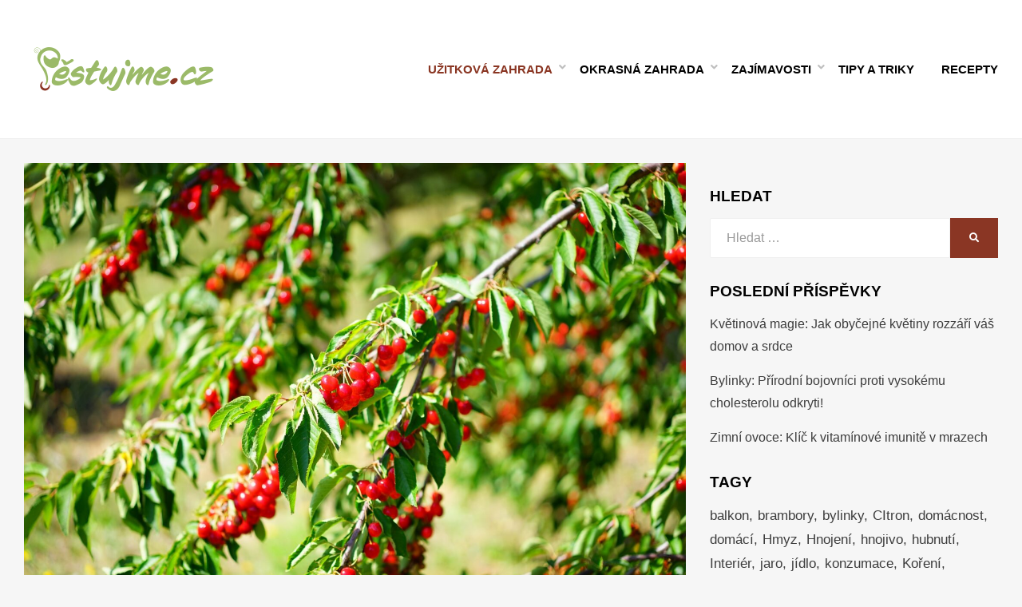

--- FILE ---
content_type: text/html; charset=UTF-8
request_url: https://pestujme.cz/pece-o-ovocne-stromy-se-ridi-hlavne-datem-v-kalendari-a-sklizni-ovoce/
body_size: 15939
content:
<!DOCTYPE html><html lang="cs"><head><meta charset="UTF-8"><meta name="viewport" content="width=device-width, initial-scale=1.0"><link rel="profile" href="https://gmpg.org/xfn/11"><link rel="pingback" href="https://pestujme.cz/xmlrpc.php" /><link media="all" href="https://pestujme.cz/wp-content/cache/autoptimize/css/autoptimize_db0f24a74f9adbce0f08d7b4ecc419b5.css" rel="stylesheet"><link media="only screen and (max-width: 768px)" href="https://pestujme.cz/wp-content/cache/autoptimize/css/autoptimize_645e25746732f92ab8912b8a07744c57.css" rel="stylesheet"><title>Péče o ovocné stromy se řídí hlavně datem v kalendáři a sklizní ovoce &#x2d; Pěstujme.cz &#8211; tipy nejen pro zahradu</title><meta name='robots' content='max-snippet:-1, max-video-preview:-1' /><meta name="robots" content="max-snippet:-1,max-image-preview:large,max-video-preview:-1" /><link rel="canonical" href="https://pestujme.cz/pece-o-ovocne-stromy-se-ridi-hlavne-datem-v-kalendari-a-sklizni-ovoce/" /><meta name="description" content="Stř&iacute;h&aacute;n&iacute; a řez&aacute;n&iacute; ovocn&yacute;ch stromů by měl b&yacute;t pravideln&yacute; počin, co se t&yacute;če p&eacute;če o ovocn&eacute; stromy na va&scaron;i zahradě. Řez&aacute;n&iacute; by mělo b&yacute;t prov&aacute;děno vhodn&yacute;m způsobem a&#8230;" /><meta property="og:type" content="article" /><meta property="og:locale" content="cs_CZ" /><meta property="og:site_name" content="Pěstujme.cz &#8211; tipy nejen pro zahradu" /><meta property="og:title" content="Péče o ovocné stromy se řídí hlavně datem v kalendáři a sklizní ovoce" /><meta property="og:description" content="Stř&iacute;h&aacute;n&iacute; a řez&aacute;n&iacute; ovocn&yacute;ch stromů by měl b&yacute;t pravideln&yacute; počin, co se t&yacute;če p&eacute;če o ovocn&eacute; stromy na va&scaron;i zahradě. Řez&aacute;n&iacute; by mělo b&yacute;t prov&aacute;děno vhodn&yacute;m způsobem a tak&eacute; ve vhodnou dobu." /><meta property="og:url" content="https://pestujme.cz/pece-o-ovocne-stromy-se-ridi-hlavne-datem-v-kalendari-a-sklizni-ovoce/" /><meta property="og:image" content="https://pestujme.cz/wp-content/uploads/2020/12/pece-o-ovocne-stromy-se-ridi-hlavne-datem-v-kalendari-a-sklizni-ovoce-2.jpg" /><meta property="og:image:width" content="1920" /><meta property="og:image:height" content="1280" /><meta property="article:published_time" content="2020-12-11T09:11:32+00:00" /><meta property="article:modified_time" content="2020-12-11T07:53:20+00:00" /><meta name="twitter:card" content="summary_large_image" /><meta name="twitter:title" content="Péče o ovocné stromy se řídí hlavně datem v kalendáři a sklizní ovoce" /><meta name="twitter:description" content="Stř&iacute;h&aacute;n&iacute; a řez&aacute;n&iacute; ovocn&yacute;ch stromů by měl b&yacute;t pravideln&yacute; počin, co se t&yacute;če p&eacute;če o ovocn&eacute; stromy na va&scaron;i zahradě. Řez&aacute;n&iacute; by mělo b&yacute;t prov&aacute;děno vhodn&yacute;m způsobem a tak&eacute; ve vhodnou dobu." /><meta name="twitter:image" content="https://pestujme.cz/wp-content/uploads/2020/12/pece-o-ovocne-stromy-se-ridi-hlavne-datem-v-kalendari-a-sklizni-ovoce-2.jpg" /> <script type="application/ld+json">{"@context":"https://schema.org","@graph":[{"@type":"WebSite","@id":"https://pestujme.cz/#/schema/WebSite","url":"https://pestujme.cz/","name":"Pěstujme.cz &#8211; tipy nejen pro zahradu","description":"Zahradní tipy a návody &#8211; Jak na pěstování ovoce, zeleniny a květin","inLanguage":"cs","potentialAction":{"@type":"SearchAction","target":{"@type":"EntryPoint","urlTemplate":"https://pestujme.cz/search/{search_term_string}/"},"query-input":"required name=search_term_string"},"publisher":{"@type":"Organization","@id":"https://pestujme.cz/#/schema/Organization","name":"Pěstujme.cz &#8211; tipy nejen pro zahradu","url":"https://pestujme.cz/","logo":{"@type":"ImageObject","url":"https://pestujme.cz/wp-content/uploads/2020/09/logo.png","contentUrl":"https://pestujme.cz/wp-content/uploads/2020/09/logo.png","width":250,"height":73,"contentSize":"9229"}}},{"@type":"WebPage","@id":"https://pestujme.cz/pece-o-ovocne-stromy-se-ridi-hlavne-datem-v-kalendari-a-sklizni-ovoce/","url":"https://pestujme.cz/pece-o-ovocne-stromy-se-ridi-hlavne-datem-v-kalendari-a-sklizni-ovoce/","name":"Péče o ovocné stromy se řídí hlavně datem v kalendáři a sklizní ovoce &#x2d; Pěstujme.cz &#8211; tipy nejen pro zahradu","description":"Stř&iacute;h&aacute;n&iacute; a řez&aacute;n&iacute; ovocn&yacute;ch stromů by měl b&yacute;t pravideln&yacute; počin, co se t&yacute;če p&eacute;če o ovocn&eacute; stromy na va&scaron;i zahradě. Řez&aacute;n&iacute; by mělo b&yacute;t prov&aacute;děno vhodn&yacute;m způsobem a&#8230;","inLanguage":"cs","isPartOf":{"@id":"https://pestujme.cz/#/schema/WebSite"},"breadcrumb":{"@type":"BreadcrumbList","@id":"https://pestujme.cz/#/schema/BreadcrumbList","itemListElement":[{"@type":"ListItem","position":1,"item":"https://pestujme.cz/","name":"Pěstujme.cz &#8211; tipy nejen pro zahradu"},{"@type":"ListItem","position":2,"item":"https://pestujme.cz/uzitkova-zahrada/","name":"Rubrika: Užitková zahrada"},{"@type":"ListItem","position":3,"name":"Péče o ovocné stromy se řídí hlavně datem v kalendáři a sklizní ovoce"}]},"potentialAction":{"@type":"ReadAction","target":"https://pestujme.cz/pece-o-ovocne-stromy-se-ridi-hlavne-datem-v-kalendari-a-sklizni-ovoce/"},"datePublished":"2020-12-11T09:11:32+00:00","dateModified":"2020-12-11T07:53:20+00:00","author":{"@type":"Person","@id":"https://pestujme.cz/#/schema/Person/cecf47a5fcf65bfd94e669ab1624d18a","name":"Lukáš Hanzl","description":"Nen&iacute; pro v&aacute;s zahrada jenom kusem pozemku, ale m&iacute;stem k&nbsp;odpočinku, pěstov&aacute;n&iacute; plodin i rostlin, nebo prostorem pro grilov&aacute;n&iacute; s&nbsp;př&aacute;teli? Potom jste na tom stejně jako j&aacute;, Luk&aacute;&scaron; Hanzl. Na sv&eacute; velk&eacute; zahradě tr&aacute;v&iacute;m t&eacute;měř ve&scaron;ker&yacute; voln&yacute; čas."}}]}</script> <link rel="alternate" type="application/rss+xml" title="Pěstujme.cz - tipy nejen pro zahradu &raquo; RSS zdroj" href="https://pestujme.cz/feed/" /><link rel="alternate" type="application/rss+xml" title="Pěstujme.cz - tipy nejen pro zahradu &raquo; RSS komentářů" href="https://pestujme.cz/comments/feed/" /><style id='classic-theme-styles-inline-css' type='text/css'>/*! This file is auto-generated */
.wp-block-button__link{color:#fff;background-color:#32373c;border-radius:9999px;box-shadow:none;text-decoration:none;padding:calc(.667em + 2px) calc(1.333em + 2px);font-size:1.125em}.wp-block-file__button{background:#32373c;color:#fff;text-decoration:none}</style><style id='global-styles-inline-css' type='text/css'>body{--wp--preset--color--black: #000000;--wp--preset--color--cyan-bluish-gray: #abb8c3;--wp--preset--color--white: #ffffff;--wp--preset--color--pale-pink: #f78da7;--wp--preset--color--vivid-red: #cf2e2e;--wp--preset--color--luminous-vivid-orange: #ff6900;--wp--preset--color--luminous-vivid-amber: #fcb900;--wp--preset--color--light-green-cyan: #7bdcb5;--wp--preset--color--vivid-green-cyan: #00d084;--wp--preset--color--pale-cyan-blue: #8ed1fc;--wp--preset--color--vivid-cyan-blue: #0693e3;--wp--preset--color--vivid-purple: #9b51e0;--wp--preset--gradient--vivid-cyan-blue-to-vivid-purple: linear-gradient(135deg,rgba(6,147,227,1) 0%,rgb(155,81,224) 100%);--wp--preset--gradient--light-green-cyan-to-vivid-green-cyan: linear-gradient(135deg,rgb(122,220,180) 0%,rgb(0,208,130) 100%);--wp--preset--gradient--luminous-vivid-amber-to-luminous-vivid-orange: linear-gradient(135deg,rgba(252,185,0,1) 0%,rgba(255,105,0,1) 100%);--wp--preset--gradient--luminous-vivid-orange-to-vivid-red: linear-gradient(135deg,rgba(255,105,0,1) 0%,rgb(207,46,46) 100%);--wp--preset--gradient--very-light-gray-to-cyan-bluish-gray: linear-gradient(135deg,rgb(238,238,238) 0%,rgb(169,184,195) 100%);--wp--preset--gradient--cool-to-warm-spectrum: linear-gradient(135deg,rgb(74,234,220) 0%,rgb(151,120,209) 20%,rgb(207,42,186) 40%,rgb(238,44,130) 60%,rgb(251,105,98) 80%,rgb(254,248,76) 100%);--wp--preset--gradient--blush-light-purple: linear-gradient(135deg,rgb(255,206,236) 0%,rgb(152,150,240) 100%);--wp--preset--gradient--blush-bordeaux: linear-gradient(135deg,rgb(254,205,165) 0%,rgb(254,45,45) 50%,rgb(107,0,62) 100%);--wp--preset--gradient--luminous-dusk: linear-gradient(135deg,rgb(255,203,112) 0%,rgb(199,81,192) 50%,rgb(65,88,208) 100%);--wp--preset--gradient--pale-ocean: linear-gradient(135deg,rgb(255,245,203) 0%,rgb(182,227,212) 50%,rgb(51,167,181) 100%);--wp--preset--gradient--electric-grass: linear-gradient(135deg,rgb(202,248,128) 0%,rgb(113,206,126) 100%);--wp--preset--gradient--midnight: linear-gradient(135deg,rgb(2,3,129) 0%,rgb(40,116,252) 100%);--wp--preset--font-size--small: 13px;--wp--preset--font-size--medium: 20px;--wp--preset--font-size--large: 36px;--wp--preset--font-size--x-large: 42px;--wp--preset--spacing--20: 0.44rem;--wp--preset--spacing--30: 0.67rem;--wp--preset--spacing--40: 1rem;--wp--preset--spacing--50: 1.5rem;--wp--preset--spacing--60: 2.25rem;--wp--preset--spacing--70: 3.38rem;--wp--preset--spacing--80: 5.06rem;--wp--preset--shadow--natural: 6px 6px 9px rgba(0, 0, 0, 0.2);--wp--preset--shadow--deep: 12px 12px 50px rgba(0, 0, 0, 0.4);--wp--preset--shadow--sharp: 6px 6px 0px rgba(0, 0, 0, 0.2);--wp--preset--shadow--outlined: 6px 6px 0px -3px rgba(255, 255, 255, 1), 6px 6px rgba(0, 0, 0, 1);--wp--preset--shadow--crisp: 6px 6px 0px rgba(0, 0, 0, 1);}:where(.is-layout-flex){gap: 0.5em;}:where(.is-layout-grid){gap: 0.5em;}body .is-layout-flex{display: flex;}body .is-layout-flex{flex-wrap: wrap;align-items: center;}body .is-layout-flex > *{margin: 0;}body .is-layout-grid{display: grid;}body .is-layout-grid > *{margin: 0;}:where(.wp-block-columns.is-layout-flex){gap: 2em;}:where(.wp-block-columns.is-layout-grid){gap: 2em;}:where(.wp-block-post-template.is-layout-flex){gap: 1.25em;}:where(.wp-block-post-template.is-layout-grid){gap: 1.25em;}.has-black-color{color: var(--wp--preset--color--black) !important;}.has-cyan-bluish-gray-color{color: var(--wp--preset--color--cyan-bluish-gray) !important;}.has-white-color{color: var(--wp--preset--color--white) !important;}.has-pale-pink-color{color: var(--wp--preset--color--pale-pink) !important;}.has-vivid-red-color{color: var(--wp--preset--color--vivid-red) !important;}.has-luminous-vivid-orange-color{color: var(--wp--preset--color--luminous-vivid-orange) !important;}.has-luminous-vivid-amber-color{color: var(--wp--preset--color--luminous-vivid-amber) !important;}.has-light-green-cyan-color{color: var(--wp--preset--color--light-green-cyan) !important;}.has-vivid-green-cyan-color{color: var(--wp--preset--color--vivid-green-cyan) !important;}.has-pale-cyan-blue-color{color: var(--wp--preset--color--pale-cyan-blue) !important;}.has-vivid-cyan-blue-color{color: var(--wp--preset--color--vivid-cyan-blue) !important;}.has-vivid-purple-color{color: var(--wp--preset--color--vivid-purple) !important;}.has-black-background-color{background-color: var(--wp--preset--color--black) !important;}.has-cyan-bluish-gray-background-color{background-color: var(--wp--preset--color--cyan-bluish-gray) !important;}.has-white-background-color{background-color: var(--wp--preset--color--white) !important;}.has-pale-pink-background-color{background-color: var(--wp--preset--color--pale-pink) !important;}.has-vivid-red-background-color{background-color: var(--wp--preset--color--vivid-red) !important;}.has-luminous-vivid-orange-background-color{background-color: var(--wp--preset--color--luminous-vivid-orange) !important;}.has-luminous-vivid-amber-background-color{background-color: var(--wp--preset--color--luminous-vivid-amber) !important;}.has-light-green-cyan-background-color{background-color: var(--wp--preset--color--light-green-cyan) !important;}.has-vivid-green-cyan-background-color{background-color: var(--wp--preset--color--vivid-green-cyan) !important;}.has-pale-cyan-blue-background-color{background-color: var(--wp--preset--color--pale-cyan-blue) !important;}.has-vivid-cyan-blue-background-color{background-color: var(--wp--preset--color--vivid-cyan-blue) !important;}.has-vivid-purple-background-color{background-color: var(--wp--preset--color--vivid-purple) !important;}.has-black-border-color{border-color: var(--wp--preset--color--black) !important;}.has-cyan-bluish-gray-border-color{border-color: var(--wp--preset--color--cyan-bluish-gray) !important;}.has-white-border-color{border-color: var(--wp--preset--color--white) !important;}.has-pale-pink-border-color{border-color: var(--wp--preset--color--pale-pink) !important;}.has-vivid-red-border-color{border-color: var(--wp--preset--color--vivid-red) !important;}.has-luminous-vivid-orange-border-color{border-color: var(--wp--preset--color--luminous-vivid-orange) !important;}.has-luminous-vivid-amber-border-color{border-color: var(--wp--preset--color--luminous-vivid-amber) !important;}.has-light-green-cyan-border-color{border-color: var(--wp--preset--color--light-green-cyan) !important;}.has-vivid-green-cyan-border-color{border-color: var(--wp--preset--color--vivid-green-cyan) !important;}.has-pale-cyan-blue-border-color{border-color: var(--wp--preset--color--pale-cyan-blue) !important;}.has-vivid-cyan-blue-border-color{border-color: var(--wp--preset--color--vivid-cyan-blue) !important;}.has-vivid-purple-border-color{border-color: var(--wp--preset--color--vivid-purple) !important;}.has-vivid-cyan-blue-to-vivid-purple-gradient-background{background: var(--wp--preset--gradient--vivid-cyan-blue-to-vivid-purple) !important;}.has-light-green-cyan-to-vivid-green-cyan-gradient-background{background: var(--wp--preset--gradient--light-green-cyan-to-vivid-green-cyan) !important;}.has-luminous-vivid-amber-to-luminous-vivid-orange-gradient-background{background: var(--wp--preset--gradient--luminous-vivid-amber-to-luminous-vivid-orange) !important;}.has-luminous-vivid-orange-to-vivid-red-gradient-background{background: var(--wp--preset--gradient--luminous-vivid-orange-to-vivid-red) !important;}.has-very-light-gray-to-cyan-bluish-gray-gradient-background{background: var(--wp--preset--gradient--very-light-gray-to-cyan-bluish-gray) !important;}.has-cool-to-warm-spectrum-gradient-background{background: var(--wp--preset--gradient--cool-to-warm-spectrum) !important;}.has-blush-light-purple-gradient-background{background: var(--wp--preset--gradient--blush-light-purple) !important;}.has-blush-bordeaux-gradient-background{background: var(--wp--preset--gradient--blush-bordeaux) !important;}.has-luminous-dusk-gradient-background{background: var(--wp--preset--gradient--luminous-dusk) !important;}.has-pale-ocean-gradient-background{background: var(--wp--preset--gradient--pale-ocean) !important;}.has-electric-grass-gradient-background{background: var(--wp--preset--gradient--electric-grass) !important;}.has-midnight-gradient-background{background: var(--wp--preset--gradient--midnight) !important;}.has-small-font-size{font-size: var(--wp--preset--font-size--small) !important;}.has-medium-font-size{font-size: var(--wp--preset--font-size--medium) !important;}.has-large-font-size{font-size: var(--wp--preset--font-size--large) !important;}.has-x-large-font-size{font-size: var(--wp--preset--font-size--x-large) !important;}
.wp-block-navigation a:where(:not(.wp-element-button)){color: inherit;}
:where(.wp-block-post-template.is-layout-flex){gap: 1.25em;}:where(.wp-block-post-template.is-layout-grid){gap: 1.25em;}
:where(.wp-block-columns.is-layout-flex){gap: 2em;}:where(.wp-block-columns.is-layout-grid){gap: 2em;}
.wp-block-pullquote{font-size: 1.5em;line-height: 1.6;}</style><style id='woocommerce-inline-inline-css' type='text/css'>.woocommerce form .form-row .required { visibility: visible; }</style><style id='cambium-style-inline-css' type='text/css'>.credits-designer{ clip:rect(1px, 1px, 1px, 1px); position:absolute; }</style> <script type="text/javascript" src="https://pestujme.cz/wp-includes/js/jquery/jquery.min.js" id="jquery-core-js"></script> <script type="text/javascript" src="https://pestujme.cz/wp-includes/js/jquery/jquery-migrate.min.js" id="jquery-migrate-js"></script> <script type="text/javascript" src="https://pestujme.cz/wp-content/plugins/woocommerce/assets/js/jquery-blockui/jquery.blockUI.min.js" id="jquery-blockui-js" defer="defer" data-wp-strategy="defer"></script> <script type="text/javascript" id="wc-add-to-cart-js-extra">var wc_add_to_cart_params = {"ajax_url":"\/wp-admin\/admin-ajax.php","wc_ajax_url":"\/?wc-ajax=%%endpoint%%","i18n_view_cart":"Zobrazit ko\u0161\u00edk","cart_url":"https:\/\/pestujme.cz\/kosik\/","is_cart":"","cart_redirect_after_add":"no"};</script> <script type="text/javascript" src="https://pestujme.cz/wp-content/plugins/woocommerce/assets/js/frontend/add-to-cart.min.js" id="wc-add-to-cart-js" defer="defer" data-wp-strategy="defer"></script> <script type="text/javascript" src="https://pestujme.cz/wp-content/plugins/woocommerce/assets/js/js-cookie/js.cookie.min.js" id="js-cookie-js" defer="defer" data-wp-strategy="defer"></script> <script type="text/javascript" id="woocommerce-js-extra">var woocommerce_params = {"ajax_url":"\/wp-admin\/admin-ajax.php","wc_ajax_url":"\/?wc-ajax=%%endpoint%%"};</script> <script type="text/javascript" src="https://pestujme.cz/wp-content/plugins/woocommerce/assets/js/frontend/woocommerce.min.js" id="woocommerce-js" defer="defer" data-wp-strategy="defer"></script> <link rel="https://api.w.org/" href="https://pestujme.cz/wp-json/" /><link rel="alternate" type="application/json" href="https://pestujme.cz/wp-json/wp/v2/posts/34061" /><link rel="EditURI" type="application/rsd+xml" title="RSD" href="https://pestujme.cz/xmlrpc.php?rsd" /><link rel="alternate" type="application/json+oembed" href="https://pestujme.cz/wp-json/oembed/1.0/embed?url=https%3A%2F%2Fpestujme.cz%2Fpece-o-ovocne-stromy-se-ridi-hlavne-datem-v-kalendari-a-sklizni-ovoce%2F" /><link rel="alternate" type="text/xml+oembed" href="https://pestujme.cz/wp-json/oembed/1.0/embed?url=https%3A%2F%2Fpestujme.cz%2Fpece-o-ovocne-stromy-se-ridi-hlavne-datem-v-kalendari-a-sklizni-ovoce%2F&#038;format=xml" /><style>seznam-pocitadlolibise { /* Defaults: layout=seamless, size=small */
  display: inline-block;

  min-width: 100px;
  height: 20px;
}

seznam-pocitadlolibise[size='minimalistic'] {
  min-width: 40px;
}

seznam-pocitadlolibise[layout='button_count'] {
  height: 28px;
}

seznam-pocitadlolibise[layout='box_count'] {
  height: 40px;
}

seznam-pocitadlolibise[layout='box_count'][size='large'] {
  height: 58px;
}

/* Placeholder support */

seznam-pocitadlolibise > * {
  display: inline-block;

  width: 100%;
  height: 100%;
}

seznam-pocitadlolibise > *::before {
  display: block;

  position: relative;
  top: 25%;

  width: 100%;
  height: 50%;

  content: '';

  background-color: currentColor;
  background-color: var(--placeholder-color, currentColor);
}</style> <script src="//pocitadlolibise.seznam.cz/pocitadlolibise.js" async></script> <noscript><style>.woocommerce-product-gallery{ opacity: 1 !important; }</style></noscript><link rel="canonical" href="https://pestujme.cz/pece-o-ovocne-stromy-se-ridi-hlavne-datem-v-kalendari-a-sklizni-ovoce/"><meta name="description" content="Stříhání a řezání ovocných stromů by měl být pravidelný počin, co se týče péče o ovocné stromy na vaši zahradě. Řezání by mělo být prováděno vhodným způsobem a "><meta property="og:title" content="Péče o ovocné stromy se řídí hlavně datem v kalendáři a sklizní ovoce &#x2d; Pěstujme.cz &#8211; tipy nejen pro zahradu"><meta property="og:type" content="article"><meta property="og:image" content="https://pestujme.cz/wp-content/uploads/2020/12/pece-o-ovocne-stromy-se-ridi-hlavne-datem-v-kalendari-a-sklizni-ovoce-2.jpg"><meta property="og:image:width" content="1920"><meta property="og:image:height" content="1280"><meta property="og:image:alt" content="cherries-1595610_1920"><meta property="og:description" content="Stříhání a řezání ovocných stromů by měl být pravidelný počin, co se týče péče o ovocné stromy na vaši zahradě. Řezání by mělo být prováděno vhodným způsobem a "><meta property="og:url" content="https://pestujme.cz/pece-o-ovocne-stromy-se-ridi-hlavne-datem-v-kalendari-a-sklizni-ovoce/"><meta property="og:locale" content="cs_CZ"><meta property="og:site_name" content="Pěstujme.cz - tipy nejen pro zahradu"><meta property="article:published_time" content="2020-12-11T09:11:32+00:00"><meta property="article:modified_time" content="2020-12-11T07:53:20+00:00"><meta property="og:updated_time" content="2020-12-11T07:53:20+00:00"><meta property="article:section" content="Užitková zahrada"><meta name="twitter:card" content="summary_large_image"><meta name="twitter:image" content="https://pestujme.cz/wp-content/uploads/2020/12/pece-o-ovocne-stromy-se-ridi-hlavne-datem-v-kalendari-a-sklizni-ovoce-2.jpg"><meta name="author" content="Lukáš Hanzl"><meta name="date" content="2020-12-11T09:11:32+00:00"><style type="text/css">.site-title,
		.site-description {
			clip: rect(1px, 1px, 1px, 1px);
			position: absolute;
		}</style><link rel="icon" href="https://pestujme.cz/wp-content/uploads/2020/09/cropped-favicon-32x32.png" sizes="32x32" /><link rel="icon" href="https://pestujme.cz/wp-content/uploads/2020/09/cropped-favicon-192x192.png" sizes="192x192" /><link rel="apple-touch-icon" href="https://pestujme.cz/wp-content/uploads/2020/09/cropped-favicon-180x180.png" /><meta name="msapplication-TileImage" content="https://pestujme.cz/wp-content/uploads/2020/09/cropped-favicon-270x270.png" /><style type="text/css" id="wp-custom-css">#comments{
	display:none;
}
.entry-author{
	display:none;
}
.page-title-label{
		display:none;
}
.attachment-post-thumbnail{
	margin-left: auto;
	margin-right: auto;
	display:block
}

.featured_caption{
font-size: 0.75rem;
font-style: italic;
text-align: center;
}

#ssp-zone-228826{
width: auto;
margin-left: auto;
margin-right: auto;
}

#ssp-zone-228866{
	width: auto;
	margin-left: auto;
  margin-right: auto;
}

#ssp-zone-228871{
width: auto;
margin-left: auto;
margin-right: auto;
}

#ssp-zone-228876{
	width: auto;
	margin-left: auto;
  margin-right: auto;
}

#ssp-zone-228881{
	width: auto;
	margin-left: auto;
  margin-right: auto;
}

div#banner-sky {
    position: -webkit-sticky;
    position: sticky;
    top: 0;
    margin-left: 0px;
}
.banner-sky {
    width: 300px;
    max-width: 100%;
    position: sticky;
    position: -webkit-sticky;
    margin-bottom: 2em;
    min-height: 1500px;
    max-height: 1500px;
/*
    min-height: 90vh;
    max-height: 90vh;
*/
}
.banner-sky .div-sticky {
    height: 600px;
    width: 300px;
    max-width: 100%;
/*    background: red; */
    position: sticky;
    top: 0;
}

@media all and (max-width:799px){
#custom_html-3{
display: none;
}
}	

#ssp-zone-228826-branding{
	position: fixed;
	left: 50%;
	transform: translateX(-50%);
	margin: 0 auto;
}

#ssp-zone-228826-branding.adFull {
	width: 2000px;
	height: 1400px;
}

#ssp-zone-228826-branding.adFull ~ #page {
	position: relative;
	top: 226px;
}	

@media all and (min-width:10365px){

	#masthead{
		max-width: 1060px;
		margin: 0 auto;
	}

	#content{
		max-width: 1060px;
		margin: 0 auto;
	}
	.site-content-inside{
		background: #f6f6f6;
	}
	
	
}</style> <script async src="https://www.googletagmanager.com/gtag/js?id=G-R2832CY4SJ"></script> <script>window.dataLayer = window.dataLayer || [];
  function gtag(){dataLayer.push(arguments);}
  gtag('js', new Date());

  gtag('config', 'G-R2832CY4SJ');</script> <script src="https://ssp.imedia.cz/static/js/ssp.js"></script> <div id="ssp-zone-228826"></div> <script>if(sssp.displaySeznamAds()) {
	if (window.innerWidth >= 1366) {
		document.body.insertAdjacentHTML('afterbegin', '<div id="ssp-zone-228826-branding"></div>');	// vytvoří element pro branding za <body data-rsssl=1>
		
		
		window.addEventListener('sspadsloaded', function () {
	if (document.querySelector('#ssp-zone-228826-branding.adFull')) {
		var css = document.createElement('style');
		css.type = 'text/css';
		var styles = '#masthead{max-width: 1060px;margin: 0 auto;}#content{max-width: 1060px;margin: 0 auto;}.site-content-inside{background:#f6f6f6;}';
		css.appendChild(document.createTextNode(styles));
		document.getElementsByTagName('head')[0]
			.appendChild(css);
	}
});
		
		
		var adZone = {
			zoneId: 228826, 	// číselné ID zóny
			width: 2000,  	// maximální šířka požadované reklamy
			id: "ssp-zone-228826-branding",	// id elementu pro leaderboard
			elements: [
			{id: "ssp-zone-228826", width: 970}, // stačí uvést šířku
			{id: "ssp-zone-228826-branding", width: 2000, height: 1400}
						// je nutné uvést šířku i výšku
			]
		};
	} else if (window.innerWidth >= 767) {
		var adZone = {
			zoneId: 228826,
			width: 970,
			height: 210,
			id: "ssp-zone-228826"
		}
	};
	sssp.getAds(adZone);	// požadavek na výdej reklamy (objekt adZone lze použít i v rámci multirequestu)
		}</script> <script charset="UTF-8" src="//web.webpushs.com/js/push/68aca27548a0efae9b3646b3fec6d87f_1.js" async></script> </head><body data-rsssl=1 class="post-template-default single single-post postid-34061 single-format-standard wp-custom-logo theme-cambium woocommerce-no-js group-blog has-wide-layout has-right-sidebar"><div id="page" class="site-wrapper site"><header id="masthead" class="site-header" role="banner"><div class="container"><div class="row"><div class="col"><div class="site-header-inside-wrapper"><div class="site-branding-wrapper"><div class="site-logo-wrapper"><a href="https://pestujme.cz/" class="custom-logo-link" rel="home"><noscript><img width="250" height="73" src="https://pestujme.cz/wp-content/uploads/2020/09/logo.png" class="custom-logo" alt="Pěstujme.cz &#8211; tipy nejen pro zahradu" decoding="async" /></noscript><img width="250" height="73" src='data:image/svg+xml,%3Csvg%20xmlns=%22http://www.w3.org/2000/svg%22%20viewBox=%220%200%20250%2073%22%3E%3C/svg%3E' data-src="https://pestujme.cz/wp-content/uploads/2020/09/logo.png" class="lazyload custom-logo" alt="Pěstujme.cz &#8211; tipy nejen pro zahradu" decoding="async" /></a></div><div class="site-branding"><p class="site-title"><a href="https://pestujme.cz/" title="Pěstujme.cz &#8211; tipy nejen pro zahradu" rel="home">Pěstujme.cz &#8211; tipy nejen pro zahradu</a></p><p class="site-description">Zahradní tipy a návody &#8211; Jak na pěstování ovoce, zeleniny a květin</p></div></div><nav id="site-navigation" class="main-navigation" role="navigation"><div class="main-navigation-inside"> <a class="skip-link screen-reader-text" href="#content">Přejít k obsahu</a><div class="toggle-menu-wrapper"> <a href="#header-menu-responsive" title="Menu" class="toggle-menu-control"> <span class="toggle-menu-label">Menu</span> </a></div><div class="site-header-menu"><ul id="menu-1" class="header-menu sf-menu"><li id="menu-item-122" class="menu-item menu-item-type-taxonomy menu-item-object-category current-post-ancestor current-menu-parent current-post-parent menu-item-has-children menu-item-122"><a href="https://pestujme.cz/uzitkova-zahrada/">Užitková zahrada</a><ul class="sub-menu"><li id="menu-item-37488" class="menu-item menu-item-type-taxonomy menu-item-object-category menu-item-37488"><a href="https://pestujme.cz/bylinky-2/">Bylinky</a></li><li id="menu-item-123" class="menu-item menu-item-type-taxonomy menu-item-object-category menu-item-123"><a href="https://pestujme.cz/ovoce/">Ovoce</a></li><li id="menu-item-254" class="menu-item menu-item-type-taxonomy menu-item-object-category menu-item-254"><a href="https://pestujme.cz/zelenina/">Zelenina</a></li><li id="menu-item-602" class="menu-item menu-item-type-taxonomy menu-item-object-category menu-item-602"><a href="https://pestujme.cz/skudci-na-zahrade/">Škůdci</a></li></ul></li><li id="menu-item-37491" class="menu-item menu-item-type-taxonomy menu-item-object-category menu-item-has-children menu-item-37491"><a href="https://pestujme.cz/okrasna-zahrada/">Okrasná zahrada</a><ul class="sub-menu"><li id="menu-item-37492" class="menu-item menu-item-type-taxonomy menu-item-object-category menu-item-37492"><a href="https://pestujme.cz/kvetiny/">Květiny</a></li><li id="menu-item-201" class="menu-item menu-item-type-taxonomy menu-item-object-category menu-item-201"><a href="https://pestujme.cz/travnik/">Trávník</a></li><li id="menu-item-37489" class="menu-item menu-item-type-taxonomy menu-item-object-category menu-item-37489"><a href="https://pestujme.cz/pokojove-rostliny/">Pokojovky</a></li><li id="menu-item-37493" class="menu-item menu-item-type-taxonomy menu-item-object-category menu-item-37493"><a href="https://pestujme.cz/skudci-na-zahrade/">Škůdci</a></li></ul></li><li id="menu-item-121" class="menu-item menu-item-type-taxonomy menu-item-object-category menu-item-has-children menu-item-121"><a href="https://pestujme.cz/nezarazene/">Zajímavosti</a><ul class="sub-menu"><li id="menu-item-35383" class="menu-item menu-item-type-taxonomy menu-item-object-category menu-item-35383"><a href="https://pestujme.cz/pribehy/">Příběhy</a></li></ul></li><li id="menu-item-37494" class="menu-item menu-item-type-taxonomy menu-item-object-category menu-item-37494"><a href="https://pestujme.cz/tipy-a-triky/">Tipy a triky</a></li><li id="menu-item-37490" class="menu-item menu-item-type-taxonomy menu-item-object-category menu-item-37490"><a href="https://pestujme.cz/zahradni-recepty/">Recepty</a></li></ul></div></div></nav></div></div></div></div></header><div id="content" class="site-content"><div class="site-content-inside"><div class="container"><div class="row"><section id="primary" class="content-area col-16 col-sm-16 col-md-16 col-lg-11 col-xl-11 col-xxl-11"><main id="main" class="site-main" role="main"><div id="post-wrapper" class="post-wrapper post-wrapper-single post-wrapper-single-post"> <img width="1920" height="1280" src="https://pestujme.cz/wp-content/uploads/2020/12/pece-o-ovocne-stromy-se-ridi-hlavne-datem-v-kalendari-a-sklizni-ovoce-2.jpg" class="attachment-post-thumbnail size-post-thumbnail wp-post-image" alt="Cherries 1595610 1920" decoding="async" fetchpriority="high" srcset="https://pestujme.cz/wp-content/uploads/2020/12/pece-o-ovocne-stromy-se-ridi-hlavne-datem-v-kalendari-a-sklizni-ovoce-2.jpg 1920w, https://pestujme.cz/wp-content/uploads/2020/12/pece-o-ovocne-stromy-se-ridi-hlavne-datem-v-kalendari-a-sklizni-ovoce-2-600x400.jpg 600w, https://pestujme.cz/wp-content/uploads/2020/12/pece-o-ovocne-stromy-se-ridi-hlavne-datem-v-kalendari-a-sklizni-ovoce-2-675x450.jpg 675w, https://pestujme.cz/wp-content/uploads/2020/12/pece-o-ovocne-stromy-se-ridi-hlavne-datem-v-kalendari-a-sklizni-ovoce-2-1024x683.jpg 1024w, https://pestujme.cz/wp-content/uploads/2020/12/pece-o-ovocne-stromy-se-ridi-hlavne-datem-v-kalendari-a-sklizni-ovoce-2-768x512.jpg 768w, https://pestujme.cz/wp-content/uploads/2020/12/pece-o-ovocne-stromy-se-ridi-hlavne-datem-v-kalendari-a-sklizni-ovoce-2-1536x1024.jpg 1536w" sizes="(max-width: 1920px) 100vw, 1920px" /><div class="featured_caption">Zdroj obrázku: Pixabay.com</div><div class="post-wrapper-hentry"><article id="post-34061" class="post-34061 post type-post status-publish format-standard has-post-thumbnail hentry category-uzitkova-zahrada"><div class="post-content-wrapper post-content-wrapper-single post-content-wrapper-single-post"><div class="entry-header-wrapper"><header class="entry-header"><h1 class="entry-title">Péče o ovocné stromy se řídí hlavně datem v kalendáři a sklizní ovoce</h1></header><div class="entry-meta entry-meta-header-after"> <span class="byline entry-meta-icon">od <span class="author vcard"><a class="entry-author-link url fn n" href="https://pestujme.cz/author/hanzl/" rel="author"><span class="entry-author-name">Lukáš Hanzl</span></a></span></span><span class="posted-on entry-meta-icon"><span class="screen-reader-text">Zveřejněno dne</span><a href="https://pestujme.cz/pece-o-ovocne-stromy-se-ridi-hlavne-datem-v-kalendari-a-sklizni-ovoce/" rel="bookmark"><time class="entry-date published" datetime="2020-12-11T10:11:32+01:00">11.12.2020</time><time class="updated" datetime="2020-12-11T08:53:20+01:00">11.12.2020</time></a></span></div></div><div class="entry-content"><div class='code-block code-block-2' style='margin: 8px 0; clear: both;'><div id="ssp-zone-228871"></div></div><div class="seznam-pocitadlo-libi-se"><seznam-pocitadlolibise entity="https://pestujme.cz/pece-o-ovocne-stromy-se-ridi-hlavne-datem-v-kalendari-a-sklizni-ovoce/" layout="button_count" size="large" data-payload="" button-position="content_start" style="--primary-color:#111111;--background-color:#ffffff;--hover-color:#888888;--count-color:#888888;--active-color:#de0000"><span></span></seznam-pocitadlolibise></div><div class='code-block code-block-4' style='margin: 8px 0; clear: both;'><div id="ssp-zone-323950"></div></div><p>Stříhání a řezání ovocných stromů by měl být pravidelný počin, co se týče péče o ovocné stromy na vaši zahradě. Řezání by mělo být prováděno vhodným způsobem a také ve vhodnou dobu. Každý druh ovocného keře můžete řezat v jinou dobu.</p><h2>Jabloně se stříhají na podzim, třešně po sklizni ovoce</h2><p>Hodně záleží na tom, jaký strom chcete ořezat. Jabloně, hrušky nebo švestky je nutné ořezat na konci února, naopak broskve by se měly stříhat při teplejším počasí – až se na stromech objeví pupeny. Třesně nebo meruňky se nejlépe stříhají po sklizni, protože je méně pravděpodobné, že budou infikováni bakteriemi.</p><div style="clear:both; margin-top:0em; margin-bottom:1em;"><a href="https://pestujme.cz/oblibene-brusinky-vyrostou-na-kazde-zahrade-pro-bohatou-urodu-staci-dodrzet-jen-nekolik-zasad/" target="_self" rel="nofollow" class="ud2c6982d49879ace87d91dd68fd28bd2"><style>.ud2c6982d49879ace87d91dd68fd28bd2 { padding:0px; margin: 0; padding-top:1em!important; padding-bottom:1em!important; width:100%; display: block; font-weight:bold; background-color:#eaeaea; border:0!important; border-left:4px solid #2ECC71!important; text-decoration:none; } .ud2c6982d49879ace87d91dd68fd28bd2:active, .ud2c6982d49879ace87d91dd68fd28bd2:hover { opacity: 1; transition: opacity 250ms; webkit-transition: opacity 250ms; text-decoration:none; } .ud2c6982d49879ace87d91dd68fd28bd2 { transition: background-color 250ms; webkit-transition: background-color 250ms; opacity: 1; transition: opacity 250ms; webkit-transition: opacity 250ms; } .ud2c6982d49879ace87d91dd68fd28bd2 .ctaText { font-weight:bold; color:#464646; text-decoration:none; font-size: 16px; } .ud2c6982d49879ace87d91dd68fd28bd2 .postTitle { color:#D35400; text-decoration: underline!important; font-size: 16px; } .ud2c6982d49879ace87d91dd68fd28bd2:hover .postTitle { text-decoration: underline!important; }</style><div style="padding-left:1em; padding-right:1em;"><span class="ctaText">Mohlo by vás zajímat:</span>&nbsp; <span class="postTitle">Oblíbené brusinky vyrostou na každé zahradě. Pro bohatou úrodu stačí dodržet jen několik zásad</span></div></a></div><p>Tvar koruny stromu se reguluje vyřezáváním výhonků. Nesmí se ale narušit jejich tvar. Nejdříve odstraňte výhonky, které rostou do spodní části, pokračujete do středu koruny. Pokud víte, jak má budoucí tvar koruny vypadat, bude mít jednodušší práci. Řežeme 3-4 mm nad pupenem.</p><figure id="attachment_34062" aria-describedby="caption-attachment-34062" style="width: 770px" class="wp-caption aligncenter"><noscript><img decoding="async" class="size-large wp-image-34062" src="https://pestujme.cz/wp-content/uploads/2020/12/pece-o-ovocne-stromy-se-ridi-hlavne-datem-v-kalendari-a-sklizni-ovoce-1024x683.jpg" alt="" width="770" height="514" srcset="https://pestujme.cz/wp-content/uploads/2020/12/pece-o-ovocne-stromy-se-ridi-hlavne-datem-v-kalendari-a-sklizni-ovoce-1024x683.jpg 1024w, https://pestujme.cz/wp-content/uploads/2020/12/pece-o-ovocne-stromy-se-ridi-hlavne-datem-v-kalendari-a-sklizni-ovoce-600x400.jpg 600w, https://pestujme.cz/wp-content/uploads/2020/12/pece-o-ovocne-stromy-se-ridi-hlavne-datem-v-kalendari-a-sklizni-ovoce-675x450.jpg 675w, https://pestujme.cz/wp-content/uploads/2020/12/pece-o-ovocne-stromy-se-ridi-hlavne-datem-v-kalendari-a-sklizni-ovoce-768x512.jpg 768w, https://pestujme.cz/wp-content/uploads/2020/12/pece-o-ovocne-stromy-se-ridi-hlavne-datem-v-kalendari-a-sklizni-ovoce-1536x1024.jpg 1536w, https://pestujme.cz/wp-content/uploads/2020/12/pece-o-ovocne-stromy-se-ridi-hlavne-datem-v-kalendari-a-sklizni-ovoce.jpg 1920w" sizes="(max-width: 770px) 100vw, 770px" /></noscript><img decoding="async" class="lazyload size-large wp-image-34062" src='data:image/svg+xml,%3Csvg%20xmlns=%22http://www.w3.org/2000/svg%22%20viewBox=%220%200%20770%20514%22%3E%3C/svg%3E' data-src="https://pestujme.cz/wp-content/uploads/2020/12/pece-o-ovocne-stromy-se-ridi-hlavne-datem-v-kalendari-a-sklizni-ovoce-1024x683.jpg" alt="" width="770" height="514" data-srcset="https://pestujme.cz/wp-content/uploads/2020/12/pece-o-ovocne-stromy-se-ridi-hlavne-datem-v-kalendari-a-sklizni-ovoce-1024x683.jpg 1024w, https://pestujme.cz/wp-content/uploads/2020/12/pece-o-ovocne-stromy-se-ridi-hlavne-datem-v-kalendari-a-sklizni-ovoce-600x400.jpg 600w, https://pestujme.cz/wp-content/uploads/2020/12/pece-o-ovocne-stromy-se-ridi-hlavne-datem-v-kalendari-a-sklizni-ovoce-675x450.jpg 675w, https://pestujme.cz/wp-content/uploads/2020/12/pece-o-ovocne-stromy-se-ridi-hlavne-datem-v-kalendari-a-sklizni-ovoce-768x512.jpg 768w, https://pestujme.cz/wp-content/uploads/2020/12/pece-o-ovocne-stromy-se-ridi-hlavne-datem-v-kalendari-a-sklizni-ovoce-1536x1024.jpg 1536w, https://pestujme.cz/wp-content/uploads/2020/12/pece-o-ovocne-stromy-se-ridi-hlavne-datem-v-kalendari-a-sklizni-ovoce.jpg 1920w" data-sizes="(max-width: 770px) 100vw, 770px" /><figcaption id="caption-attachment-34062" class="wp-caption-text">Zdroj obrázku: Pixabay.com</figcaption></figure><h2>Ovocné keře se musejí prořezávat jiným způsobem</h2><p>Stříhání keřů závisí hlavně na výhoncích, na kterých rostlina kvete a poté přináší ovoce. Například červený rybíz potřebuje vyrůstat na dvou – čtyřletých větviček, ten černý naopak na mladších. Černý rybíz by měl být neustále omlazován, aby mohl plodit ovoce. Angrešt by měl být, stejně jako červený rybíz, uchováván.</p><div class='code-block code-block-3' style='margin: 8px 0; clear: both;'><div id="ssp-zone-245939"></div></div><div style="clear:both; margin-top:0em; margin-bottom:1em;"><a href="https://pestujme.cz/americke-boruvky-maji-rady-svuj-klid-nedostatek-pece-ale-jen-tak-nedopusti/" target="_self" rel="nofollow" class="u8b34c68f1dbed72b31ec4d8f1e203367"><style>.u8b34c68f1dbed72b31ec4d8f1e203367 { padding:0px; margin: 0; padding-top:1em!important; padding-bottom:1em!important; width:100%; display: block; font-weight:bold; background-color:#eaeaea; border:0!important; border-left:4px solid #2ECC71!important; text-decoration:none; } .u8b34c68f1dbed72b31ec4d8f1e203367:active, .u8b34c68f1dbed72b31ec4d8f1e203367:hover { opacity: 1; transition: opacity 250ms; webkit-transition: opacity 250ms; text-decoration:none; } .u8b34c68f1dbed72b31ec4d8f1e203367 { transition: background-color 250ms; webkit-transition: background-color 250ms; opacity: 1; transition: opacity 250ms; webkit-transition: opacity 250ms; } .u8b34c68f1dbed72b31ec4d8f1e203367 .ctaText { font-weight:bold; color:#464646; text-decoration:none; font-size: 16px; } .u8b34c68f1dbed72b31ec4d8f1e203367 .postTitle { color:#D35400; text-decoration: underline!important; font-size: 16px; } .u8b34c68f1dbed72b31ec4d8f1e203367:hover .postTitle { text-decoration: underline!important; }</style><div style="padding-left:1em; padding-right:1em;"><span class="ctaText">Mohlo by vás zajímat:</span>&nbsp; <span class="postTitle">Americké borůvky mají rády svůj klid, nedostatek péče ale jen tak nedopustí</span></div></a></div><p>Aronie přináší ovoce na jednoletých výhoncích, stejně jako na mnohem starších. Lze ji tedy řezat na jaře i podzim. Maliny přinášejí plody většinou na dvouletých výhoncích. Pěstujte je tedy ve dvouletém cyklu, ve kterém se budou vyvíjet. Po vysazení, které by mělo být na jaře, dávejte výhonky blízko země. Vyrostou pak pouze ty, které budou plodit následující rok. V létě, kdy už plody sklízíte, je nutné stříhat plodící výhonky a nechat jen mladé, které budou dávat plody další rok. U stromů i keřů je nutné dbát na správné zastřižení, protože to může mít souvislost s množstvím a kvalitou plodů. Proto správnou péči o stromy není radno podceňovat.</p><div class="seznam-pocitadlo-libi-se"><seznam-pocitadlolibise entity="https://pestujme.cz/pece-o-ovocne-stromy-se-ridi-hlavne-datem-v-kalendari-a-sklizni-ovoce/" layout="button_count" size="large" data-payload="" button-position="content_end" style="--primary-color:#111111;--background-color:#ffffff;--hover-color:#888888;--count-color:#888888;--active-color:#de0000"><span></span></seznam-pocitadlolibise></div><div class='code-block code-block-1' style='margin: 8px 0; clear: both;'><div id="ssp-zone-228841"></div><div id="ssp-zone-228876"></div></div>  <script src="https://d.seznam.cz/recass/js/sznrecommend-measure.min.js" data-webid="396"></script> <script src="https://d.seznam.cz/recass/js/sznrecommend.min.js"></script> <div data-szn-recass-box='{"zone_id": 9582}'></div><style type="text/css">.szn-btn-add-to-seznam{display:inline-block !important;background:transparent url(https://www.seznam.cz/media/img/add-to-seznam-button/pridat-na-seznam-hover.png) no-repeat center !important}.szn-btn-add-to-seznam img{display:block !important}.szn-btn-add-to-seznam img:hover{opacity:0}</style><a href="https://www.seznam.cz/pridat-boxik/173668" class="szn-btn-add-to-seznam"><noscript><img src="https://www.seznam.cz/media/img/add-to-seznam-button/pridat-na-seznam.png" alt="Přidat na Seznam.cz"/></noscript><img class="lazyload" src='data:image/svg+xml,%3Csvg%20xmlns=%22http://www.w3.org/2000/svg%22%20viewBox=%220%200%20210%20140%22%3E%3C/svg%3E' data-src="https://www.seznam.cz/media/img/add-to-seznam-button/pridat-na-seznam.png" alt="Přidat na Seznam.cz"/></a></div><footer class="entry-meta entry-meta-footer"> <span class="cat-links cat-links-single">Publikováno v <a href="https://pestujme.cz/uzitkova-zahrada/" rel="category tag">Užitková zahrada</a></span></footer></div></article></div><div class="entry-author"><div class="author-avatar"> <noscript><img alt='lukas.hanzl' src='https://secure.gravatar.com/avatar/d434d6e36318e45796a9a0c2359825fc?s=80&#038;d=mm&#038;r=g' srcset='https://secure.gravatar.com/avatar/d434d6e36318e45796a9a0c2359825fc?s=160&#038;d=mm&#038;r=g 2x' class='avatar avatar-80 photo' height='80' width='80' decoding='async'/></noscript><img alt='lukas.hanzl' src='data:image/svg+xml,%3Csvg%20xmlns=%22http://www.w3.org/2000/svg%22%20viewBox=%220%200%2080%2080%22%3E%3C/svg%3E' data-src='https://secure.gravatar.com/avatar/d434d6e36318e45796a9a0c2359825fc?s=80&#038;d=mm&#038;r=g' data-srcset='https://secure.gravatar.com/avatar/d434d6e36318e45796a9a0c2359825fc?s=160&#038;d=mm&#038;r=g 2x' class='lazyload avatar avatar-80 photo' height='80' width='80' decoding='async'/></div><div class="author-heading"><h2 class="author-title">Publikoval <span class="author-name">Lukáš Hanzl</span></h2></div><p class="author-bio"> Není pro vás zahrada jenom kusem pozemku, ale místem k odpočinku, pěstování plodin i rostlin, nebo prostorem pro grilování s přáteli? Potom jste na tom stejně jako já, Lukáš Hanzl. Na své velké zahradě trávím téměř veškerý volný čas. Tedy až na chvíle, kdy se s vámi rád podělím o řadu tipů a rad, které by měl znát každý zahrádkář, která má pozemek u svého domu jako hobby. <a class="author-link" href="https://pestujme.cz/author/hanzl/" rel="author"> Zobrazit všechny příspěvky od Lukáš Hanzl </a></p></div><nav class="navigation post-navigation" aria-label="Příspěvky"><h2 class="screen-reader-text">Navigace pro příspěvek</h2><div class="nav-links"><div class="nav-previous"><a href="https://pestujme.cz/maliny-jsou-sladke-poteseni-ktere-muzete-mit-snadno-i-z-vlastni-zahrady/" rel="prev"><span class="meta-nav">Předchozí</span> <span class="post-title">Maliny jsou sladké potěšení, které můžete mít snadno i z vlastní zahrady</span></a></div><div class="nav-next"><a href="https://pestujme.cz/chyby-pri-zavarovani-okurek-maji-vliv-jak-na-horkou-chut-tak-na-konzistenci/" rel="next"><span class="meta-nav">Další</span> <span class="post-title">Chyby při zavařování okurek mají vliv jak na hořkou chuť, tak na konzistenci</span></a></div></div></nav></div></main></section><div id="site-sidebar" class="sidebar-area col-16 col-sm-16 col-md-16 col-lg-5 col-xl-5 col-xxl-5"><div id="secondary" class="sidebar widget-area sidebar-widget-area" role="complementary"><aside id="custom_html-4" class="widget_text widget widget_custom_html"><div class="textwidget custom-html-widget"><div id="ssp-zone-228831"></div></div></aside><aside id="search-3" class="widget widget_search"><h2 class="widget-title">Hledat</h2><form role="search" method="get" class="search-form" action="https://pestujme.cz/"> <label> <span class="screen-reader-text">Vyhledat:</span> <input type="search" class="search-field" placeholder="Hledat &hellip;" value="" name="s" title="Vyhledat:" /> </label> <button type="submit" class="search-submit"><span class="screen-reader-text">Hledat</span></button></form></aside><aside id="recent-posts-4" class="widget widget_recent_entries"><h2 class="widget-title">Poslední příspěvky</h2><ul><li> <a href="https://pestujme.cz/kvetinova-magie-jak-obycejne-kvetiny-rozzari-vas-domov-a-srdce/">Květinová magie: Jak obyčejné květiny rozzáří váš domov a srdce</a></li><li> <a href="https://pestujme.cz/bylinky-prirodni-bojovnici-proti-vysokemu-cholesterolu-odkryti/">Bylinky: Přírodní bojovníci proti vysokému cholesterolu odkryti!</a></li><li> <a href="https://pestujme.cz/zimni-ovoce-klic-k-vitaminove-imunite-v-mrazech/">Zimní ovoce: Klíč k vitamínové imunitě v mrazech</a></li></ul></aside><aside id="tag_cloud-3" class="widget widget_tag_cloud"><h2 class="widget-title">Tagy</h2><div class="tagcloud"><a href="https://pestujme.cz/tag/balkon/" class="tag-cloud-link tag-link-945 tag-link-position-1" style="font-size: 11.875pt;" aria-label="balkon (31 položek)">balkon</a> <a href="https://pestujme.cz/tag/brambory/" class="tag-cloud-link tag-link-677 tag-link-position-2" style="font-size: 9.25pt;" aria-label="brambory (19 položek)">brambory</a> <a href="https://pestujme.cz/tag/bylinky/" class="tag-cloud-link tag-link-31 tag-link-position-3" style="font-size: 14.875pt;" aria-label="bylinky (55 položek)">bylinky</a> <a href="https://pestujme.cz/tag/citron/" class="tag-cloud-link tag-link-768 tag-link-position-4" style="font-size: 8.75pt;" aria-label="CItron (17 položek)">CItron</a> <a href="https://pestujme.cz/tag/domacnost/" class="tag-cloud-link tag-link-967 tag-link-position-5" style="font-size: 12.5pt;" aria-label="domácnost (35 položek)">domácnost</a> <a href="https://pestujme.cz/tag/domaci/" class="tag-cloud-link tag-link-1302 tag-link-position-6" style="font-size: 8pt;" aria-label="domácí (15 položek)">domácí</a> <a href="https://pestujme.cz/tag/hmyz/" class="tag-cloud-link tag-link-757 tag-link-position-7" style="font-size: 10.25pt;" aria-label="Hmyz (23 položek)">Hmyz</a> <a href="https://pestujme.cz/tag/hnojeni/" class="tag-cloud-link tag-link-944 tag-link-position-8" style="font-size: 8.375pt;" aria-label="Hnojení (16 položek)">Hnojení</a> <a href="https://pestujme.cz/tag/hnojivo/" class="tag-cloud-link tag-link-634 tag-link-position-9" style="font-size: 13.25pt;" aria-label="hnojivo (41 položek)">hnojivo</a> <a href="https://pestujme.cz/tag/hubnuti/" class="tag-cloud-link tag-link-1370 tag-link-position-10" style="font-size: 9pt;" aria-label="hubnutí (18 položek)">hubnutí</a> <a href="https://pestujme.cz/tag/interier/" class="tag-cloud-link tag-link-928 tag-link-position-11" style="font-size: 8.375pt;" aria-label="Interiér (16 položek)">Interiér</a> <a href="https://pestujme.cz/tag/jaro/" class="tag-cloud-link tag-link-1051 tag-link-position-12" style="font-size: 10pt;" aria-label="jaro (22 položek)">jaro</a> <a href="https://pestujme.cz/tag/jidlo/" class="tag-cloud-link tag-link-1291 tag-link-position-13" style="font-size: 8.75pt;" aria-label="jídlo (17 položek)">jídlo</a> <a href="https://pestujme.cz/tag/konzumace/" class="tag-cloud-link tag-link-1518 tag-link-position-14" style="font-size: 8.75pt;" aria-label="konzumace (17 položek)">konzumace</a> <a href="https://pestujme.cz/tag/koreni/" class="tag-cloud-link tag-link-853 tag-link-position-15" style="font-size: 8.375pt;" aria-label="Koření (16 položek)">Koření</a> <a href="https://pestujme.cz/tag/kvetiny/" class="tag-cloud-link tag-link-16 tag-link-position-16" style="font-size: 18.75pt;" aria-label="květiny (113 položek)">květiny</a> <a href="https://pestujme.cz/tag/kvety/" class="tag-cloud-link tag-link-895 tag-link-position-17" style="font-size: 9.25pt;" aria-label="Květy (19 položek)">Květy</a> <a href="https://pestujme.cz/tag/mravenci/" class="tag-cloud-link tag-link-567 tag-link-position-18" style="font-size: 9.25pt;" aria-label="mravenci (19 položek)">mravenci</a> <a href="https://pestujme.cz/tag/odstraneni/" class="tag-cloud-link tag-link-586 tag-link-position-19" style="font-size: 10.25pt;" aria-label="odstranění (23 položek)">odstranění</a> <a href="https://pestujme.cz/tag/orchidej/" class="tag-cloud-link tag-link-630 tag-link-position-20" style="font-size: 9.5pt;" aria-label="orchidej (20 položek)">orchidej</a> <a href="https://pestujme.cz/tag/orchideje/" class="tag-cloud-link tag-link-561 tag-link-position-21" style="font-size: 10.5pt;" aria-label="orchideje (24 položek)">orchideje</a> <a href="https://pestujme.cz/tag/ovoce/" class="tag-cloud-link tag-link-545 tag-link-position-22" style="font-size: 15.375pt;" aria-label="ovoce (61 položek)">ovoce</a> <a href="https://pestujme.cz/tag/pokojove-rostliny/" class="tag-cloud-link tag-link-878 tag-link-position-23" style="font-size: 12pt;" aria-label="Pokojové rostliny (32 položek)">Pokojové rostliny</a> <a href="https://pestujme.cz/tag/potraviny/" class="tag-cloud-link tag-link-722 tag-link-position-24" style="font-size: 12.75pt;" aria-label="potraviny (37 položek)">potraviny</a> <a href="https://pestujme.cz/tag/pouziti/" class="tag-cloud-link tag-link-652 tag-link-position-25" style="font-size: 13.625pt;" aria-label="použití (44 položek)">použití</a> <a href="https://pestujme.cz/tag/pece/" class="tag-cloud-link tag-link-563 tag-link-position-26" style="font-size: 12.125pt;" aria-label="péče (33 položek)">péče</a> <a href="https://pestujme.cz/tag/pestovani/" class="tag-cloud-link tag-link-562 tag-link-position-27" style="font-size: 21.625pt;" aria-label="pěstování (193 položek)">pěstování</a> <a href="https://pestujme.cz/tag/rajcata/" class="tag-cloud-link tag-link-9 tag-link-position-28" style="font-size: 11.25pt;" aria-label="rajčata (28 položek)">rajčata</a> <a href="https://pestujme.cz/tag/rostlina/" class="tag-cloud-link tag-link-970 tag-link-position-29" style="font-size: 10.25pt;" aria-label="rostlina (23 položek)">rostlina</a> <a href="https://pestujme.cz/tag/rostliny/" class="tag-cloud-link tag-link-600 tag-link-position-30" style="font-size: 22pt;" aria-label="rostliny (206 položek)">rostliny</a> <a href="https://pestujme.cz/tag/skladovani/" class="tag-cloud-link tag-link-552 tag-link-position-31" style="font-size: 9pt;" aria-label="skladování (18 položek)">skladování</a> <a href="https://pestujme.cz/tag/vareni/" class="tag-cloud-link tag-link-888 tag-link-position-32" style="font-size: 8.375pt;" aria-label="Vaření (16 položek)">Vaření</a> <a href="https://pestujme.cz/tag/vitaminy/" class="tag-cloud-link tag-link-575 tag-link-position-33" style="font-size: 14.375pt;" aria-label="Vitamíny (50 položek)">Vitamíny</a> <a href="https://pestujme.cz/tag/voda/" class="tag-cloud-link tag-link-720 tag-link-position-34" style="font-size: 11.125pt;" aria-label="voda (27 položek)">voda</a> <a href="https://pestujme.cz/tag/vyuziti/" class="tag-cloud-link tag-link-622 tag-link-position-35" style="font-size: 9pt;" aria-label="využití (18 položek)">využití</a> <a href="https://pestujme.cz/tag/vzduch/" class="tag-cloud-link tag-link-1249 tag-link-position-36" style="font-size: 10.5pt;" aria-label="vzduch (24 položek)">vzduch</a> <a href="https://pestujme.cz/tag/zahrada/" class="tag-cloud-link tag-link-13 tag-link-position-37" style="font-size: 20.25pt;" aria-label="zahrada (149 položek)">zahrada</a> <a href="https://pestujme.cz/tag/zalevani/" class="tag-cloud-link tag-link-685 tag-link-position-38" style="font-size: 9.75pt;" aria-label="zalévání (21 položek)">zalévání</a> <a href="https://pestujme.cz/tag/zdravi/" class="tag-cloud-link tag-link-638 tag-link-position-39" style="font-size: 20.5pt;" aria-label="zdraví (158 položek)">zdraví</a> <a href="https://pestujme.cz/tag/zelenina/" class="tag-cloud-link tag-link-546 tag-link-position-40" style="font-size: 16pt;" aria-label="zelenina (68 položek)">zelenina</a> <a href="https://pestujme.cz/tag/zima/" class="tag-cloud-link tag-link-631 tag-link-position-41" style="font-size: 13.25pt;" aria-label="zima (41 položek)">zima</a> <a href="https://pestujme.cz/tag/caj/" class="tag-cloud-link tag-link-807 tag-link-position-42" style="font-size: 9.25pt;" aria-label="Čaj (19 položek)">Čaj</a> <a href="https://pestujme.cz/tag/cesnek/" class="tag-cloud-link tag-link-655 tag-link-position-43" style="font-size: 10pt;" aria-label="česnek (22 položek)">česnek</a> <a href="https://pestujme.cz/tag/cisteni/" class="tag-cloud-link tag-link-565 tag-link-position-44" style="font-size: 9pt;" aria-label="čištění (18 položek)">čištění</a> <a href="https://pestujme.cz/tag/skudci/" class="tag-cloud-link tag-link-782 tag-link-position-45" style="font-size: 11.875pt;" aria-label="Škůdci (31 položek)">Škůdci</a></div></aside><aside id="custom_html-3" class="widget_text widget widget_custom_html"><div class="textwidget custom-html-widget"><div class="banner-sky" id="banner-sky-container"><div class="div-sticky"><div class="sticky" id="banner-sky"><div id="ssp-zone-228836" data-szn-ssp-ad='{"zoneId": 228836, "width": 300, "height": 600}'></div></div></div></div></div></aside><aside id="rss-3" class="widget widget_rss"><h2 class="widget-title"><a class="rsswidget rss-widget-feed" href="https://bydlenisnu.cz/feed/"><noscript><img class="rss-widget-icon" style="border:0" width="14" height="14" src="https://pestujme.cz/wp-includes/images/rss.png" alt="RSS" /></noscript><img class="lazyload rss-widget-icon" style="border:0" width="14" height="14" src='data:image/svg+xml,%3Csvg%20xmlns=%22http://www.w3.org/2000/svg%22%20viewBox=%220%200%2014%2014%22%3E%3C/svg%3E' data-src="https://pestujme.cz/wp-includes/images/rss.png" alt="RSS" /></a> <a class="rsswidget rss-widget-title" href="">Neznámý RSS zdroj</a></h2></aside><aside id="rss-4" class="widget widget_rss"><h2 class="widget-title"><a class="rsswidget rss-widget-feed" href="https://feminela.cz/feed/"><noscript><img class="rss-widget-icon" style="border:0" width="14" height="14" src="https://pestujme.cz/wp-includes/images/rss.png" alt="RSS" /></noscript><img class="lazyload rss-widget-icon" style="border:0" width="14" height="14" src='data:image/svg+xml,%3Csvg%20xmlns=%22http://www.w3.org/2000/svg%22%20viewBox=%220%200%2014%2014%22%3E%3C/svg%3E' data-src="https://pestujme.cz/wp-includes/images/rss.png" alt="RSS" /></a> <a class="rsswidget rss-widget-title" href="https://feminela.cz/">Feminela.cz</a></h2><ul><li><a class='rsswidget' href='https://feminela.cz/kdy-je-ten-spravny-cas-pro-rodinu-tajemstvi-nacasovani-ktere-zmeni-vas-zivot/'>Kdy je ten správný čas pro rodinu? Tajemství načasování, které změní váš život!</a></li><li><a class='rsswidget' href='https://feminela.cz/objevte-tajemstvi-bylinek-aroma-a-zdravi-ve-vasi-kuchyni-na-dosah/'>Objevte tajemství bylinek: Aroma a zdraví ve vaší kuchyni na dosah!</a></li><li><a class='rsswidget' href='https://feminela.cz/malinove-listy-tajemstvi-klidneho-porodu-a-leku-na-uprimne-nemoci/'>Malinové listy: Tajemství klidného porodu a léku na upřímné nemoci!</a></li><li><a class='rsswidget' href='https://feminela.cz/zlute-nehty-varovny-signal-zdravotnich-hrozeb-ktere-nesmite-podcenit/'>Žluté nehty: Varovný signál zdravotních hrozeb, které nesmíte podcenit!</a></li><li><a class='rsswidget' href='https://feminela.cz/opomijeny-poklad-okurkovy-lak-posiluje-bunky-a-osvezuje-leto/'>Opomíjený poklad: Okurkový lák posiluje buňky a osvěžuje léto!</a></li></ul></aside><aside id="woocommerce_product_categories-2" class="widget woocommerce widget_product_categories"><h2 class="widget-title">Kategorie produktů</h2><ul class="product-categories"><li class="cat-item cat-item-2213 cat-parent"><a href="https://pestujme.cz/kategorie-produktu/bazeny-a-sprchy/">Bazény a sprchy</a></li><li class="cat-item cat-item-2192 cat-parent"><a href="https://pestujme.cz/kategorie-produktu/cerpadla/">Čerpadla</a></li><li class="cat-item cat-item-2169 cat-parent"><a href="https://pestujme.cz/kategorie-produktu/jezirka/">Jezírka</a></li><li class="cat-item cat-item-2466 cat-parent"><a href="https://pestujme.cz/kategorie-produktu/terasy/">Terasy</a></li><li class="cat-item cat-item-2251 cat-parent"><a href="https://pestujme.cz/kategorie-produktu/volny-cas/">Volný čas</a></li><li class="cat-item cat-item-2197 cat-parent"><a href="https://pestujme.cz/kategorie-produktu/zahrada/">Zahrada</a></li><li class="cat-item cat-item-2419 cat-parent"><a href="https://pestujme.cz/kategorie-produktu/zahradni-nabytek-2/">Zahradní nábytek</a></li><li class="cat-item cat-item-2220 cat-parent"><a href="https://pestujme.cz/kategorie-produktu/zahradni-technika/">Zahradní technika</a></li><li class="cat-item cat-item-2370"><a href="https://pestujme.cz/kategorie-produktu/zakazkova-vyroba/">Zakázková výroba</a></li><li class="cat-item cat-item-2163 cat-parent"><a href="https://pestujme.cz/kategorie-produktu/zavlaha/">Závlaha</a></li></ul></aside></div></div></div></div></div></div><div id="reklama"></div><div id="ssp-zone-228866"></div><center><div id="ssp-zone-228881"></div></center><footer id="colophon" class="site-footer" role="contentinfo"><div class="site-info"><div class="site-info-inside"><div class="container"><div class="row"><div class="col"><div class="credits-wrapper"> © Copyright 2021 - <a href="https://pestujme.cz/">Pěstujme.cz</a>   |   <a href="https://pestujme.cz/kontakt/">Kontakt</a></div></div></div></div></div></div></footer></div><div class="overlay-effect"></div> <script type="application/ld+json" id="slim-seo-schema">{"@context":"https://schema.org","@graph":[{"@type":"WebSite","@id":"https://pestujme.cz/#website","url":"https://pestujme.cz/","name":"Pěstujme.cz - tipy nejen pro zahradu","potentialAction":{"@id":"https://pestujme.cz/#searchaction"},"publisher":{"@id":"https://pestujme.cz/#organization"}},{"@type":"SearchAction","@id":"https://pestujme.cz/#searchaction","target":"https://pestujme.cz/?s={search_term_string}","query-input":"required name=search_term_string"},{"@type":"BreadcrumbList","name":"Breadcrumbs","@id":"https://pestujme.cz/pece-o-ovocne-stromy-se-ridi-hlavne-datem-v-kalendari-a-sklizni-ovoce/#breadcrumblist","itemListElement":[{"@type":"ListItem","position":1,"name":"Home","item":"https://pestujme.cz/"}]},{"@type":"WebPage","@id":"https://pestujme.cz/pece-o-ovocne-stromy-se-ridi-hlavne-datem-v-kalendari-a-sklizni-ovoce/#webpage","url":"https://pestujme.cz/pece-o-ovocne-stromy-se-ridi-hlavne-datem-v-kalendari-a-sklizni-ovoce/","inLanguage":"cs_CZ","name":"Péče o ovocné stromy se řídí hlavně datem v kalendáři a sklizní ovoce &#x2d; Pěstujme.cz &#8211; tipy nejen pro zahradu","description":"Stříhání a řezání ovocných stromů by měl být pravidelný počin, co se týče péče o ovocné stromy na vaši zahradě. Řezání by mělo být prováděno vhodným způsobem a ","datePublished":"2020-12-11T09:11:32+00:00","dateModified":"2020-12-11T07:53:20+00:00","isPartOf":{"@id":"https://pestujme.cz/#website"},"breadcrumb":{"@id":"https://pestujme.cz/pece-o-ovocne-stromy-se-ridi-hlavne-datem-v-kalendari-a-sklizni-ovoce/#breadcrumblist"},"primaryImageOfPage":{"@id":"https://pestujme.cz/pece-o-ovocne-stromy-se-ridi-hlavne-datem-v-kalendari-a-sklizni-ovoce/#thumbnail"},"image":{"@id":"https://pestujme.cz/pece-o-ovocne-stromy-se-ridi-hlavne-datem-v-kalendari-a-sklizni-ovoce/#thumbnail"}},{"@type":"Organization","@id":"https://pestujme.cz/#organization","url":"https://pestujme.cz/","name":"Pěstujme.cz - tipy nejen pro zahradu","logo":{"@id":"https://pestujme.cz/#logo"},"image":{"@id":"https://pestujme.cz/#logo"}},{"@type":"ImageObject","@id":"https://pestujme.cz/#logo","url":"https://pestujme.cz/wp-content/uploads/2020/09/logo.png","width":250,"height":73},{"@type":"ImageObject","@id":"https://pestujme.cz/pece-o-ovocne-stromy-se-ridi-hlavne-datem-v-kalendari-a-sklizni-ovoce/#thumbnail","caption":"Zdroj obrázku: Pixabay.com","url":"https://pestujme.cz/wp-content/uploads/2020/12/pece-o-ovocne-stromy-se-ridi-hlavne-datem-v-kalendari-a-sklizni-ovoce-2.jpg","width":1920,"height":1280},{"@type":"Article","@id":"https://pestujme.cz/pece-o-ovocne-stromy-se-ridi-hlavne-datem-v-kalendari-a-sklizni-ovoce/#article","url":"https://pestujme.cz/pece-o-ovocne-stromy-se-ridi-hlavne-datem-v-kalendari-a-sklizni-ovoce/","headline":"Péče o ovocné stromy se řídí hlavně datem v kalendáři a sklizní ovoce","datePublished":"2020-12-11T09:11:32+00:00","dateModified":"2020-12-11T07:53:20+00:00","wordCount":440,"articleSection":["Užitková zahrada"],"isPartOf":{"@id":"https://pestujme.cz/pece-o-ovocne-stromy-se-ridi-hlavne-datem-v-kalendari-a-sklizni-ovoce/#webpage"},"mainEntityOfPage":{"@id":"https://pestujme.cz/pece-o-ovocne-stromy-se-ridi-hlavne-datem-v-kalendari-a-sklizni-ovoce/#webpage"},"image":{"@id":"https://pestujme.cz/pece-o-ovocne-stromy-se-ridi-hlavne-datem-v-kalendari-a-sklizni-ovoce/#thumbnail"},"publisher":{"@id":"https://pestujme.cz/#organization"},"author":{"@id":"https://pestujme.cz/author/hanzl/#author"}},{"@type":"Person","@id":"https://pestujme.cz/author/hanzl/#author","url":"https://pestujme.cz/author/hanzl/","name":"Lukáš Hanzl","description":"Není pro vás zahrada jenom kusem pozemku, ale místem k odpočinku, pěstování plodin i rostlin, nebo prostorem pro grilování s přáteli? Potom jste na tom stejně jako já, Lukáš Hanzl. Na své velké zahradě trávím téměř veškerý volný čas. Tedy až na chvíle, kdy se s vámi rád podělím o řadu tipů a rad, které by měl znát každý zahrádkář, která má pozemek u svého domu jako hobby.","givenName":"Lukáš","familyName":"Hanzl","image":"https://secure.gravatar.com/avatar/d434d6e36318e45796a9a0c2359825fc?s=96&d=mm&r=g"}]}</script><noscript><style>.lazyload{display:none;}</style></noscript><script data-noptimize="1">window.lazySizesConfig=window.lazySizesConfig||{};window.lazySizesConfig.loadMode=1;</script><script async data-noptimize="1" src='https://pestujme.cz/wp-content/plugins/autoptimize/classes/external/js/lazysizes.min.js'></script> <script type='text/javascript'>(function () {
			var c = document.body.className;
			c = c.replace(/woocommerce-no-js/, 'woocommerce-js');
			document.body.className = c;
		})();</script> <script type="text/javascript" src="https://pestujme.cz/wp-content/plugins/woocommerce/assets/js/sourcebuster/sourcebuster.min.js" id="sourcebuster-js-js"></script> <script type="text/javascript" id="wc-order-attribution-js-extra">var wc_order_attribution = {"params":{"lifetime":1.0e-5,"session":30,"ajaxurl":"https:\/\/pestujme.cz\/wp-admin\/admin-ajax.php","prefix":"wc_order_attribution_","allowTracking":true},"fields":{"source_type":"current.typ","referrer":"current_add.rf","utm_campaign":"current.cmp","utm_source":"current.src","utm_medium":"current.mdm","utm_content":"current.cnt","utm_id":"current.id","utm_term":"current.trm","session_entry":"current_add.ep","session_start_time":"current_add.fd","session_pages":"session.pgs","session_count":"udata.vst","user_agent":"udata.uag"}};</script> <script type="text/javascript" src="https://pestujme.cz/wp-content/plugins/woocommerce/assets/js/frontend/order-attribution.min.js" id="wc-order-attribution-js"></script> <script type="text/javascript" src="https://pestujme.cz/wp-content/cache/autoptimize/js/autoptimize_single_195a55c1b236364adf771828fbd19629.js" id="enquire-js"></script> <script type="text/javascript" src="https://pestujme.cz/wp-content/cache/autoptimize/js/autoptimize_single_6755415003869bd599c3fae8e9792027.js" id="fitvids-js"></script> <script type="text/javascript" src="https://pestujme.cz/wp-content/cache/autoptimize/js/autoptimize_single_2f19147530b5ec2019e251e177d77d57.js" id="hover-intent-js"></script> <script type="text/javascript" src="https://pestujme.cz/wp-content/cache/autoptimize/js/autoptimize_single_8b12c3599c509917e3e3455aec737dcd.js" id="superfish-js"></script> <script type="text/javascript" src="https://pestujme.cz/wp-content/cache/autoptimize/js/autoptimize_single_5787430b0bf6b6e2f8241fc3bcee81a1.js" id="cambium-custom-js"></script> <script>function getPopUp(e,d,n){var t;window.innerWidth<=e&&sssp.displaySeznamAds()&&document.getElementById(d)&&((t=document.createElement("style")).innerHTML="#seznam-pop-up-ad{ position: fixed; height: auto; width: 100%; background: rgba(0,0,0,.7);bottom: 0; left: 0; right: 0;  text-align: center; padding: 2px 0; z-index: 1001; transition: height 0.5s; }#seznam-pop-up-ad-close{background: rgba(0,0,0,.7); margin-top: -22px; position: absolute; top: 0; right: 0; color: #CCC; cursor: pointer; text-align: center; padding: 2px; height: 22px;}.seznam-pop-up-ad-hide{ height: 0 !important; padding: 0!important; margin: 0!important;}",document.head.appendChild(t),window.addEventListener("scroll",function(){var e=document.getElementById("seznam-pop-up-ad"),t=document.getElementById(d);window.scrollY>t.offsetTop-window.innerHeight&&(e||((e=document.createElement("div")).setAttribute("id","seznam-pop-up-ad"),e.innerHTML='<div id="seznam-pop-up-ad-close">Zavřít reklamu</div><div id="ssp-zone-'+n+'" style="margin: 0 auto;"></div>',document.body.appendChild(e),sssp.getAds([{zoneId:n,id:"ssp-zone-"+n,width:500,height:200}])),document.getElementById("seznam-pop-up-ad-close")&&document.getElementById("seznam-pop-up-ad-close").addEventListener("click",function(){document.getElementById("seznam-pop-up-ad").classList.add("seznam-pop-up-ad-hide"),document.getElementById("seznam-pop-up-ad-close").style.display="none"}))}))}sssp.displaySeznamAds()||document.write('<script data-ad-client="ca-pub-6772594014510692" async src="https://pagead2.googlesyndication.com/pagead/js/adsbygoogle.js"><\/script>'),sssp.displaySeznamAds()&&(sssp.config({source:"hp_feed"}),window.innerWidth<=767?sssp.getAds([{zoneId:228871,id:"ssp-zone-228871",width:480,height:480},{zoneId:228876,id:"ssp-zone-228876",width:480,height:480},{zoneId:228881,id:"ssp-zone-228881",width:480,height:480}]):sssp.getAds([{zoneId:228831,id:"ssp-zone-228831",width:300,height:300},{zoneId:228836,id:"ssp-zone-228836",width:300,height:600},{zoneId:228841,id:"ssp-zone-228841",width:480,height:300},{zoneId:228866,id:"ssp-zone-228866",width:970,height:310},{zoneId:323950,id:"ssp-zone-323950",width:480,height:300}]),document.getElementById("rss-3").style.display="none",document.getElementById("rss-4").style.display="none",document.getElementById("woocommerce_product_categories-2").style.display="none"),getPopUp(767,"ssp-zone-228876",228886),sznRecass.getRecommendationsByTags();</script> <script defer src="https://static.cloudflareinsights.com/beacon.min.js/vcd15cbe7772f49c399c6a5babf22c1241717689176015" integrity="sha512-ZpsOmlRQV6y907TI0dKBHq9Md29nnaEIPlkf84rnaERnq6zvWvPUqr2ft8M1aS28oN72PdrCzSjY4U6VaAw1EQ==" data-cf-beacon='{"version":"2024.11.0","token":"73e33e41cb42450fb5b49e51caf586c8","r":1,"server_timing":{"name":{"cfCacheStatus":true,"cfEdge":true,"cfExtPri":true,"cfL4":true,"cfOrigin":true,"cfSpeedBrain":true},"location_startswith":null}}' crossorigin="anonymous"></script>
</body></html>
<!-- *´¨)
     ¸.•´¸.•*´¨) ¸.•*¨)
     (¸.•´ (¸.•` ¤ Comet Cache is Fully Functional ¤ ´¨) -->

<!-- Cache File Version Salt:       n/a -->

<!-- Cache File URL:                https://pestujme.cz/pece-o-ovocne-stromy-se-ridi-hlavne-datem-v-kalendari-a-sklizni-ovoce/ -->
<!-- Cache File Path:               /cache/comet-cache/cache/https/pestujme-cz/pece-o-ovocne-stromy-se-ridi-hlavne-datem-v-kalendari-a-sklizni-ovoce.html -->

<!-- Cache File Generated Via:      HTTP request -->
<!-- Cache File Generated On:       Jan 25th, 2026 @ 5:50 am UTC -->
<!-- Cache File Generated In:       10.84706 seconds -->

<!-- Cache File Expires On:         Feb 1st, 2026 @ 5:50 am UTC -->
<!-- Cache File Auto-Rebuild On:    Feb 1st, 2026 @ 5:50 am UTC -->

<!-- Loaded via Cache On:    Jan 26th, 2026 @ 5:21 pm UTC -->
<!-- Loaded via Cache In:    0.00104 seconds -->

--- FILE ---
content_type: application/javascript
request_url: https://pestujme.cz/sp-push-worker-fb.js
body_size: -318
content:
importScripts('https://web.webpushs.com/sp-push-worker-fb.js?ver=2.0');
